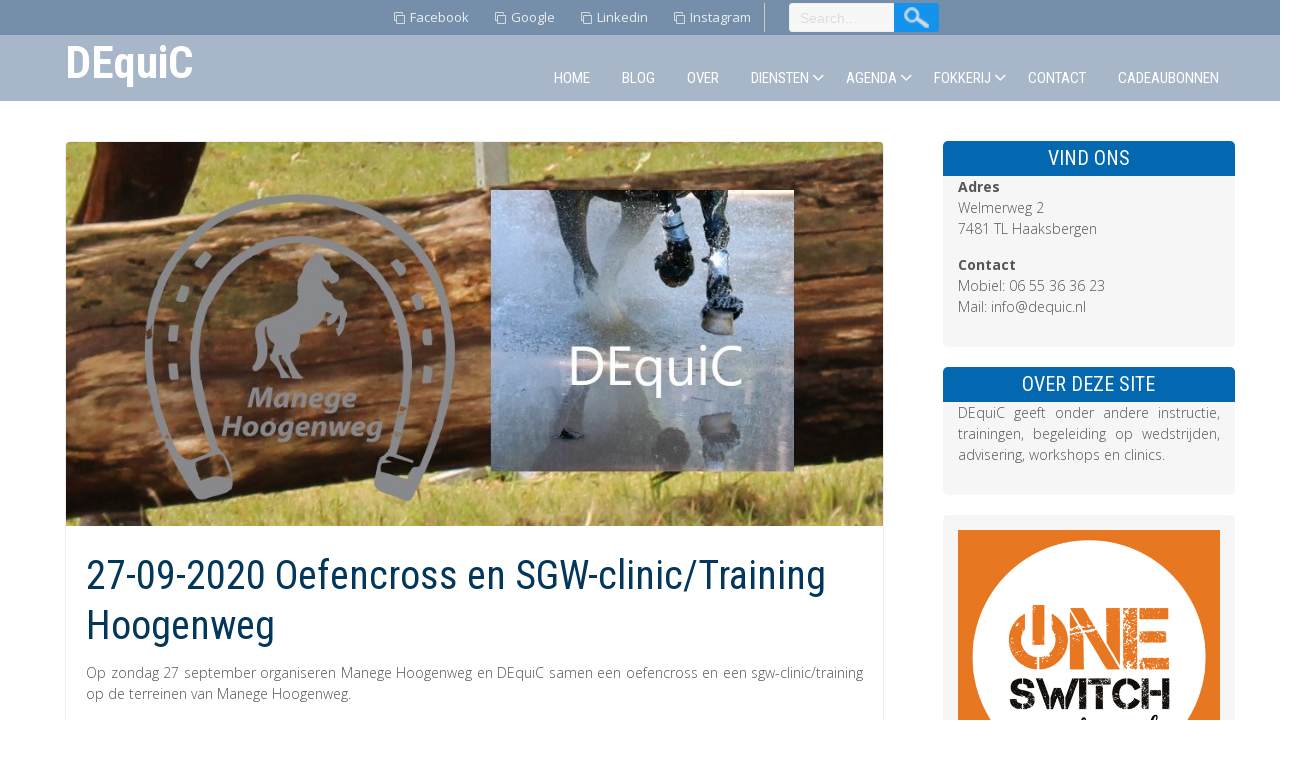

--- FILE ---
content_type: text/html; charset=UTF-8
request_url: https://dequic.nl/agenda/27-09-2020-oefencross-en-sgw-clinic-training-hoogenweg/
body_size: 62649
content:
<!DOCTYPE html>
<html lang="nl-NL">
<head>
<meta charset="UTF-8" />
<meta name="viewport" content="width=device-width" />
<link rel="profile" href="https://gmpg.org/xfn/11" />
<link rel="pingback" href="https://dequic.nl/xmlrpc.php" />
<title>27&#x2d;09&#x2d;2020 Oefencross en SGW&#x2d;clinic/Training Hoogenweg &#x2d; DEquiC</title>

<!-- The SEO Framework: door Sybre Waaijer -->
<meta name="robots" content="max-snippet:-1,max-image-preview:large,max-video-preview:-1" />
<link rel="canonical" href="https://dequic.nl/agenda/27-09-2020-oefencross-en-sgw-clinic-training-hoogenweg/" />
<meta name="description" content="Op zondag 27 september organiseren Manege Hoogenweg en DEquiC samen een oefencross en een sgw&#x2d;clinic/training op de terreinen van Manege Hoogenweg." />
<meta property="og:type" content="website" />
<meta property="og:locale" content="nl_NL" />
<meta property="og:site_name" content="DEquiC" />
<meta property="og:title" content="27&#x2d;09&#x2d;2020 Oefencross en SGW&#x2d;clinic/Training Hoogenweg" />
<meta property="og:description" content="Op zondag 27 september organiseren Manege Hoogenweg en DEquiC samen een oefencross en een sgw&#x2d;clinic/training op de terreinen van Manege Hoogenweg. Dit keer is het mogelijk om een oefencross te rijden&#8230;" />
<meta property="og:url" content="https://dequic.nl/agenda/27-09-2020-oefencross-en-sgw-clinic-training-hoogenweg/" />
<meta property="og:image" content="https://dequic.nl/wp-content/uploads/2020/09/sgw-clinic-boom-hoog-deq-logo.jpg" />
<meta property="og:image:width" content="954" />
<meta property="og:image:height" content="471" />
<meta name="twitter:card" content="summary_large_image" />
<meta name="twitter:title" content="27&#x2d;09&#x2d;2020 Oefencross en SGW&#x2d;clinic/Training Hoogenweg" />
<meta name="twitter:description" content="Op zondag 27 september organiseren Manege Hoogenweg en DEquiC samen een oefencross en een sgw&#x2d;clinic/training op de terreinen van Manege Hoogenweg. Dit keer is het mogelijk om een oefencross te rijden&#8230;" />
<meta name="twitter:image" content="https://dequic.nl/wp-content/uploads/2020/09/sgw-clinic-boom-hoog-deq-logo.jpg" />
<script type="application/ld+json">{"@context":"https://schema.org","@graph":[{"@type":"WebSite","@id":"https://dequic.nl/#/schema/WebSite","url":"https://dequic.nl/","name":"DEquiC","description":"Delfgaauw Equine Coaching","inLanguage":"nl-NL","potentialAction":{"@type":"SearchAction","target":{"@type":"EntryPoint","urlTemplate":"https://dequic.nl/search/{search_term_string}/"},"query-input":"required name=search_term_string"},"publisher":{"@type":"Organization","@id":"https://dequic.nl/#/schema/Organization","name":"DEquiC","url":"https://dequic.nl/","logo":{"@type":"ImageObject","url":"https://dequic.nl/wp-content/uploads/2018/04/semper_D202434-benen-300x300.jpg","contentUrl":"https://dequic.nl/wp-content/uploads/2018/04/semper_D202434-benen-300x300.jpg","width":300,"height":300}}},{"@type":"WebPage","@id":"https://dequic.nl/agenda/27-09-2020-oefencross-en-sgw-clinic-training-hoogenweg/","url":"https://dequic.nl/agenda/27-09-2020-oefencross-en-sgw-clinic-training-hoogenweg/","name":"27&#x2d;09&#x2d;2020 Oefencross en SGW&#x2d;clinic/Training Hoogenweg &#x2d; DEquiC","description":"Op zondag 27 september organiseren Manege Hoogenweg en DEquiC samen een oefencross en een sgw&#x2d;clinic/training op de terreinen van Manege Hoogenweg.","inLanguage":"nl-NL","isPartOf":{"@id":"https://dequic.nl/#/schema/WebSite"},"breadcrumb":{"@type":"BreadcrumbList","@id":"https://dequic.nl/#/schema/BreadcrumbList","itemListElement":[{"@type":"ListItem","position":1,"item":"https://dequic.nl/","name":"DEquiC"},{"@type":"ListItem","position":2,"item":"https://dequic.nl/agenda/","name":"Agenda activiteiten clinics workshops trainingen"},{"@type":"ListItem","position":3,"name":"27&#x2d;09&#x2d;2020 Oefencross en SGW&#x2d;clinic/Training Hoogenweg"}]},"potentialAction":{"@type":"ReadAction","target":"https://dequic.nl/agenda/27-09-2020-oefencross-en-sgw-clinic-training-hoogenweg/"}}]}</script>
<!-- / The SEO Framework: door Sybre Waaijer | 4.12ms meta | 0.20ms boot -->

<link rel='dns-prefetch' href='//www.google.com' />
<link rel='dns-prefetch' href='//fonts.googleapis.com' />
<link rel="alternate" type="application/rss+xml" title="DEquiC &raquo; feed" href="https://dequic.nl/feed/" />
<link rel="alternate" type="application/rss+xml" title="DEquiC &raquo; reacties feed" href="https://dequic.nl/comments/feed/" />
<link rel="alternate" title="oEmbed (JSON)" type="application/json+oembed" href="https://dequic.nl/wp-json/oembed/1.0/embed?url=https%3A%2F%2Fdequic.nl%2Fagenda%2F27-09-2020-oefencross-en-sgw-clinic-training-hoogenweg%2F" />
<link rel="alternate" title="oEmbed (XML)" type="text/xml+oembed" href="https://dequic.nl/wp-json/oembed/1.0/embed?url=https%3A%2F%2Fdequic.nl%2Fagenda%2F27-09-2020-oefencross-en-sgw-clinic-training-hoogenweg%2F&#038;format=xml" />
<style id='wp-img-auto-sizes-contain-inline-css' type='text/css'>
img:is([sizes=auto i],[sizes^="auto," i]){contain-intrinsic-size:3000px 1500px}
/*# sourceURL=wp-img-auto-sizes-contain-inline-css */
</style>
<style id='wp-emoji-styles-inline-css' type='text/css'>

	img.wp-smiley, img.emoji {
		display: inline !important;
		border: none !important;
		box-shadow: none !important;
		height: 1em !important;
		width: 1em !important;
		margin: 0 0.07em !important;
		vertical-align: -0.1em !important;
		background: none !important;
		padding: 0 !important;
	}
/*# sourceURL=wp-emoji-styles-inline-css */
</style>
<style id='wp-block-library-inline-css' type='text/css'>
:root{--wp-block-synced-color:#7a00df;--wp-block-synced-color--rgb:122,0,223;--wp-bound-block-color:var(--wp-block-synced-color);--wp-editor-canvas-background:#ddd;--wp-admin-theme-color:#007cba;--wp-admin-theme-color--rgb:0,124,186;--wp-admin-theme-color-darker-10:#006ba1;--wp-admin-theme-color-darker-10--rgb:0,107,160.5;--wp-admin-theme-color-darker-20:#005a87;--wp-admin-theme-color-darker-20--rgb:0,90,135;--wp-admin-border-width-focus:2px}@media (min-resolution:192dpi){:root{--wp-admin-border-width-focus:1.5px}}.wp-element-button{cursor:pointer}:root .has-very-light-gray-background-color{background-color:#eee}:root .has-very-dark-gray-background-color{background-color:#313131}:root .has-very-light-gray-color{color:#eee}:root .has-very-dark-gray-color{color:#313131}:root .has-vivid-green-cyan-to-vivid-cyan-blue-gradient-background{background:linear-gradient(135deg,#00d084,#0693e3)}:root .has-purple-crush-gradient-background{background:linear-gradient(135deg,#34e2e4,#4721fb 50%,#ab1dfe)}:root .has-hazy-dawn-gradient-background{background:linear-gradient(135deg,#faaca8,#dad0ec)}:root .has-subdued-olive-gradient-background{background:linear-gradient(135deg,#fafae1,#67a671)}:root .has-atomic-cream-gradient-background{background:linear-gradient(135deg,#fdd79a,#004a59)}:root .has-nightshade-gradient-background{background:linear-gradient(135deg,#330968,#31cdcf)}:root .has-midnight-gradient-background{background:linear-gradient(135deg,#020381,#2874fc)}:root{--wp--preset--font-size--normal:16px;--wp--preset--font-size--huge:42px}.has-regular-font-size{font-size:1em}.has-larger-font-size{font-size:2.625em}.has-normal-font-size{font-size:var(--wp--preset--font-size--normal)}.has-huge-font-size{font-size:var(--wp--preset--font-size--huge)}.has-text-align-center{text-align:center}.has-text-align-left{text-align:left}.has-text-align-right{text-align:right}.has-fit-text{white-space:nowrap!important}#end-resizable-editor-section{display:none}.aligncenter{clear:both}.items-justified-left{justify-content:flex-start}.items-justified-center{justify-content:center}.items-justified-right{justify-content:flex-end}.items-justified-space-between{justify-content:space-between}.screen-reader-text{border:0;clip-path:inset(50%);height:1px;margin:-1px;overflow:hidden;padding:0;position:absolute;width:1px;word-wrap:normal!important}.screen-reader-text:focus{background-color:#ddd;clip-path:none;color:#444;display:block;font-size:1em;height:auto;left:5px;line-height:normal;padding:15px 23px 14px;text-decoration:none;top:5px;width:auto;z-index:100000}html :where(.has-border-color){border-style:solid}html :where([style*=border-top-color]){border-top-style:solid}html :where([style*=border-right-color]){border-right-style:solid}html :where([style*=border-bottom-color]){border-bottom-style:solid}html :where([style*=border-left-color]){border-left-style:solid}html :where([style*=border-width]){border-style:solid}html :where([style*=border-top-width]){border-top-style:solid}html :where([style*=border-right-width]){border-right-style:solid}html :where([style*=border-bottom-width]){border-bottom-style:solid}html :where([style*=border-left-width]){border-left-style:solid}html :where(img[class*=wp-image-]){height:auto;max-width:100%}:where(figure){margin:0 0 1em}html :where(.is-position-sticky){--wp-admin--admin-bar--position-offset:var(--wp-admin--admin-bar--height,0px)}@media screen and (max-width:600px){html :where(.is-position-sticky){--wp-admin--admin-bar--position-offset:0px}}

/*# sourceURL=wp-block-library-inline-css */
</style><style id='wp-block-heading-inline-css' type='text/css'>
h1:where(.wp-block-heading).has-background,h2:where(.wp-block-heading).has-background,h3:where(.wp-block-heading).has-background,h4:where(.wp-block-heading).has-background,h5:where(.wp-block-heading).has-background,h6:where(.wp-block-heading).has-background{padding:1.25em 2.375em}h1.has-text-align-left[style*=writing-mode]:where([style*=vertical-lr]),h1.has-text-align-right[style*=writing-mode]:where([style*=vertical-rl]),h2.has-text-align-left[style*=writing-mode]:where([style*=vertical-lr]),h2.has-text-align-right[style*=writing-mode]:where([style*=vertical-rl]),h3.has-text-align-left[style*=writing-mode]:where([style*=vertical-lr]),h3.has-text-align-right[style*=writing-mode]:where([style*=vertical-rl]),h4.has-text-align-left[style*=writing-mode]:where([style*=vertical-lr]),h4.has-text-align-right[style*=writing-mode]:where([style*=vertical-rl]),h5.has-text-align-left[style*=writing-mode]:where([style*=vertical-lr]),h5.has-text-align-right[style*=writing-mode]:where([style*=vertical-rl]),h6.has-text-align-left[style*=writing-mode]:where([style*=vertical-lr]),h6.has-text-align-right[style*=writing-mode]:where([style*=vertical-rl]){rotate:180deg}
/*# sourceURL=https://dequic.nl/wp-includes/blocks/heading/style.min.css */
</style>
<style id='wp-block-image-inline-css' type='text/css'>
.wp-block-image>a,.wp-block-image>figure>a{display:inline-block}.wp-block-image img{box-sizing:border-box;height:auto;max-width:100%;vertical-align:bottom}@media not (prefers-reduced-motion){.wp-block-image img.hide{visibility:hidden}.wp-block-image img.show{animation:show-content-image .4s}}.wp-block-image[style*=border-radius] img,.wp-block-image[style*=border-radius]>a{border-radius:inherit}.wp-block-image.has-custom-border img{box-sizing:border-box}.wp-block-image.aligncenter{text-align:center}.wp-block-image.alignfull>a,.wp-block-image.alignwide>a{width:100%}.wp-block-image.alignfull img,.wp-block-image.alignwide img{height:auto;width:100%}.wp-block-image .aligncenter,.wp-block-image .alignleft,.wp-block-image .alignright,.wp-block-image.aligncenter,.wp-block-image.alignleft,.wp-block-image.alignright{display:table}.wp-block-image .aligncenter>figcaption,.wp-block-image .alignleft>figcaption,.wp-block-image .alignright>figcaption,.wp-block-image.aligncenter>figcaption,.wp-block-image.alignleft>figcaption,.wp-block-image.alignright>figcaption{caption-side:bottom;display:table-caption}.wp-block-image .alignleft{float:left;margin:.5em 1em .5em 0}.wp-block-image .alignright{float:right;margin:.5em 0 .5em 1em}.wp-block-image .aligncenter{margin-left:auto;margin-right:auto}.wp-block-image :where(figcaption){margin-bottom:1em;margin-top:.5em}.wp-block-image.is-style-circle-mask img{border-radius:9999px}@supports ((-webkit-mask-image:none) or (mask-image:none)) or (-webkit-mask-image:none){.wp-block-image.is-style-circle-mask img{border-radius:0;-webkit-mask-image:url('data:image/svg+xml;utf8,<svg viewBox="0 0 100 100" xmlns="http://www.w3.org/2000/svg"><circle cx="50" cy="50" r="50"/></svg>');mask-image:url('data:image/svg+xml;utf8,<svg viewBox="0 0 100 100" xmlns="http://www.w3.org/2000/svg"><circle cx="50" cy="50" r="50"/></svg>');mask-mode:alpha;-webkit-mask-position:center;mask-position:center;-webkit-mask-repeat:no-repeat;mask-repeat:no-repeat;-webkit-mask-size:contain;mask-size:contain}}:root :where(.wp-block-image.is-style-rounded img,.wp-block-image .is-style-rounded img){border-radius:9999px}.wp-block-image figure{margin:0}.wp-lightbox-container{display:flex;flex-direction:column;position:relative}.wp-lightbox-container img{cursor:zoom-in}.wp-lightbox-container img:hover+button{opacity:1}.wp-lightbox-container button{align-items:center;backdrop-filter:blur(16px) saturate(180%);background-color:#5a5a5a40;border:none;border-radius:4px;cursor:zoom-in;display:flex;height:20px;justify-content:center;opacity:0;padding:0;position:absolute;right:16px;text-align:center;top:16px;width:20px;z-index:100}@media not (prefers-reduced-motion){.wp-lightbox-container button{transition:opacity .2s ease}}.wp-lightbox-container button:focus-visible{outline:3px auto #5a5a5a40;outline:3px auto -webkit-focus-ring-color;outline-offset:3px}.wp-lightbox-container button:hover{cursor:pointer;opacity:1}.wp-lightbox-container button:focus{opacity:1}.wp-lightbox-container button:focus,.wp-lightbox-container button:hover,.wp-lightbox-container button:not(:hover):not(:active):not(.has-background){background-color:#5a5a5a40;border:none}.wp-lightbox-overlay{box-sizing:border-box;cursor:zoom-out;height:100vh;left:0;overflow:hidden;position:fixed;top:0;visibility:hidden;width:100%;z-index:100000}.wp-lightbox-overlay .close-button{align-items:center;cursor:pointer;display:flex;justify-content:center;min-height:40px;min-width:40px;padding:0;position:absolute;right:calc(env(safe-area-inset-right) + 16px);top:calc(env(safe-area-inset-top) + 16px);z-index:5000000}.wp-lightbox-overlay .close-button:focus,.wp-lightbox-overlay .close-button:hover,.wp-lightbox-overlay .close-button:not(:hover):not(:active):not(.has-background){background:none;border:none}.wp-lightbox-overlay .lightbox-image-container{height:var(--wp--lightbox-container-height);left:50%;overflow:hidden;position:absolute;top:50%;transform:translate(-50%,-50%);transform-origin:top left;width:var(--wp--lightbox-container-width);z-index:9999999999}.wp-lightbox-overlay .wp-block-image{align-items:center;box-sizing:border-box;display:flex;height:100%;justify-content:center;margin:0;position:relative;transform-origin:0 0;width:100%;z-index:3000000}.wp-lightbox-overlay .wp-block-image img{height:var(--wp--lightbox-image-height);min-height:var(--wp--lightbox-image-height);min-width:var(--wp--lightbox-image-width);width:var(--wp--lightbox-image-width)}.wp-lightbox-overlay .wp-block-image figcaption{display:none}.wp-lightbox-overlay button{background:none;border:none}.wp-lightbox-overlay .scrim{background-color:#fff;height:100%;opacity:.9;position:absolute;width:100%;z-index:2000000}.wp-lightbox-overlay.active{visibility:visible}@media not (prefers-reduced-motion){.wp-lightbox-overlay.active{animation:turn-on-visibility .25s both}.wp-lightbox-overlay.active img{animation:turn-on-visibility .35s both}.wp-lightbox-overlay.show-closing-animation:not(.active){animation:turn-off-visibility .35s both}.wp-lightbox-overlay.show-closing-animation:not(.active) img{animation:turn-off-visibility .25s both}.wp-lightbox-overlay.zoom.active{animation:none;opacity:1;visibility:visible}.wp-lightbox-overlay.zoom.active .lightbox-image-container{animation:lightbox-zoom-in .4s}.wp-lightbox-overlay.zoom.active .lightbox-image-container img{animation:none}.wp-lightbox-overlay.zoom.active .scrim{animation:turn-on-visibility .4s forwards}.wp-lightbox-overlay.zoom.show-closing-animation:not(.active){animation:none}.wp-lightbox-overlay.zoom.show-closing-animation:not(.active) .lightbox-image-container{animation:lightbox-zoom-out .4s}.wp-lightbox-overlay.zoom.show-closing-animation:not(.active) .lightbox-image-container img{animation:none}.wp-lightbox-overlay.zoom.show-closing-animation:not(.active) .scrim{animation:turn-off-visibility .4s forwards}}@keyframes show-content-image{0%{visibility:hidden}99%{visibility:hidden}to{visibility:visible}}@keyframes turn-on-visibility{0%{opacity:0}to{opacity:1}}@keyframes turn-off-visibility{0%{opacity:1;visibility:visible}99%{opacity:0;visibility:visible}to{opacity:0;visibility:hidden}}@keyframes lightbox-zoom-in{0%{transform:translate(calc((-100vw + var(--wp--lightbox-scrollbar-width))/2 + var(--wp--lightbox-initial-left-position)),calc(-50vh + var(--wp--lightbox-initial-top-position))) scale(var(--wp--lightbox-scale))}to{transform:translate(-50%,-50%) scale(1)}}@keyframes lightbox-zoom-out{0%{transform:translate(-50%,-50%) scale(1);visibility:visible}99%{visibility:visible}to{transform:translate(calc((-100vw + var(--wp--lightbox-scrollbar-width))/2 + var(--wp--lightbox-initial-left-position)),calc(-50vh + var(--wp--lightbox-initial-top-position))) scale(var(--wp--lightbox-scale));visibility:hidden}}
/*# sourceURL=https://dequic.nl/wp-includes/blocks/image/style.min.css */
</style>
<style id='wp-block-paragraph-inline-css' type='text/css'>
.is-small-text{font-size:.875em}.is-regular-text{font-size:1em}.is-large-text{font-size:2.25em}.is-larger-text{font-size:3em}.has-drop-cap:not(:focus):first-letter{float:left;font-size:8.4em;font-style:normal;font-weight:100;line-height:.68;margin:.05em .1em 0 0;text-transform:uppercase}body.rtl .has-drop-cap:not(:focus):first-letter{float:none;margin-left:.1em}p.has-drop-cap.has-background{overflow:hidden}:root :where(p.has-background){padding:1.25em 2.375em}:where(p.has-text-color:not(.has-link-color)) a{color:inherit}p.has-text-align-left[style*="writing-mode:vertical-lr"],p.has-text-align-right[style*="writing-mode:vertical-rl"]{rotate:180deg}
/*# sourceURL=https://dequic.nl/wp-includes/blocks/paragraph/style.min.css */
</style>
<style id='global-styles-inline-css' type='text/css'>
:root{--wp--preset--aspect-ratio--square: 1;--wp--preset--aspect-ratio--4-3: 4/3;--wp--preset--aspect-ratio--3-4: 3/4;--wp--preset--aspect-ratio--3-2: 3/2;--wp--preset--aspect-ratio--2-3: 2/3;--wp--preset--aspect-ratio--16-9: 16/9;--wp--preset--aspect-ratio--9-16: 9/16;--wp--preset--color--black: #000000;--wp--preset--color--cyan-bluish-gray: #abb8c3;--wp--preset--color--white: #ffffff;--wp--preset--color--pale-pink: #f78da7;--wp--preset--color--vivid-red: #cf2e2e;--wp--preset--color--luminous-vivid-orange: #ff6900;--wp--preset--color--luminous-vivid-amber: #fcb900;--wp--preset--color--light-green-cyan: #7bdcb5;--wp--preset--color--vivid-green-cyan: #00d084;--wp--preset--color--pale-cyan-blue: #8ed1fc;--wp--preset--color--vivid-cyan-blue: #0693e3;--wp--preset--color--vivid-purple: #9b51e0;--wp--preset--gradient--vivid-cyan-blue-to-vivid-purple: linear-gradient(135deg,rgb(6,147,227) 0%,rgb(155,81,224) 100%);--wp--preset--gradient--light-green-cyan-to-vivid-green-cyan: linear-gradient(135deg,rgb(122,220,180) 0%,rgb(0,208,130) 100%);--wp--preset--gradient--luminous-vivid-amber-to-luminous-vivid-orange: linear-gradient(135deg,rgb(252,185,0) 0%,rgb(255,105,0) 100%);--wp--preset--gradient--luminous-vivid-orange-to-vivid-red: linear-gradient(135deg,rgb(255,105,0) 0%,rgb(207,46,46) 100%);--wp--preset--gradient--very-light-gray-to-cyan-bluish-gray: linear-gradient(135deg,rgb(238,238,238) 0%,rgb(169,184,195) 100%);--wp--preset--gradient--cool-to-warm-spectrum: linear-gradient(135deg,rgb(74,234,220) 0%,rgb(151,120,209) 20%,rgb(207,42,186) 40%,rgb(238,44,130) 60%,rgb(251,105,98) 80%,rgb(254,248,76) 100%);--wp--preset--gradient--blush-light-purple: linear-gradient(135deg,rgb(255,206,236) 0%,rgb(152,150,240) 100%);--wp--preset--gradient--blush-bordeaux: linear-gradient(135deg,rgb(254,205,165) 0%,rgb(254,45,45) 50%,rgb(107,0,62) 100%);--wp--preset--gradient--luminous-dusk: linear-gradient(135deg,rgb(255,203,112) 0%,rgb(199,81,192) 50%,rgb(65,88,208) 100%);--wp--preset--gradient--pale-ocean: linear-gradient(135deg,rgb(255,245,203) 0%,rgb(182,227,212) 50%,rgb(51,167,181) 100%);--wp--preset--gradient--electric-grass: linear-gradient(135deg,rgb(202,248,128) 0%,rgb(113,206,126) 100%);--wp--preset--gradient--midnight: linear-gradient(135deg,rgb(2,3,129) 0%,rgb(40,116,252) 100%);--wp--preset--font-size--small: 13px;--wp--preset--font-size--medium: 20px;--wp--preset--font-size--large: 36px;--wp--preset--font-size--x-large: 42px;--wp--preset--spacing--20: 0.44rem;--wp--preset--spacing--30: 0.67rem;--wp--preset--spacing--40: 1rem;--wp--preset--spacing--50: 1.5rem;--wp--preset--spacing--60: 2.25rem;--wp--preset--spacing--70: 3.38rem;--wp--preset--spacing--80: 5.06rem;--wp--preset--shadow--natural: 6px 6px 9px rgba(0, 0, 0, 0.2);--wp--preset--shadow--deep: 12px 12px 50px rgba(0, 0, 0, 0.4);--wp--preset--shadow--sharp: 6px 6px 0px rgba(0, 0, 0, 0.2);--wp--preset--shadow--outlined: 6px 6px 0px -3px rgb(255, 255, 255), 6px 6px rgb(0, 0, 0);--wp--preset--shadow--crisp: 6px 6px 0px rgb(0, 0, 0);}:where(.is-layout-flex){gap: 0.5em;}:where(.is-layout-grid){gap: 0.5em;}body .is-layout-flex{display: flex;}.is-layout-flex{flex-wrap: wrap;align-items: center;}.is-layout-flex > :is(*, div){margin: 0;}body .is-layout-grid{display: grid;}.is-layout-grid > :is(*, div){margin: 0;}:where(.wp-block-columns.is-layout-flex){gap: 2em;}:where(.wp-block-columns.is-layout-grid){gap: 2em;}:where(.wp-block-post-template.is-layout-flex){gap: 1.25em;}:where(.wp-block-post-template.is-layout-grid){gap: 1.25em;}.has-black-color{color: var(--wp--preset--color--black) !important;}.has-cyan-bluish-gray-color{color: var(--wp--preset--color--cyan-bluish-gray) !important;}.has-white-color{color: var(--wp--preset--color--white) !important;}.has-pale-pink-color{color: var(--wp--preset--color--pale-pink) !important;}.has-vivid-red-color{color: var(--wp--preset--color--vivid-red) !important;}.has-luminous-vivid-orange-color{color: var(--wp--preset--color--luminous-vivid-orange) !important;}.has-luminous-vivid-amber-color{color: var(--wp--preset--color--luminous-vivid-amber) !important;}.has-light-green-cyan-color{color: var(--wp--preset--color--light-green-cyan) !important;}.has-vivid-green-cyan-color{color: var(--wp--preset--color--vivid-green-cyan) !important;}.has-pale-cyan-blue-color{color: var(--wp--preset--color--pale-cyan-blue) !important;}.has-vivid-cyan-blue-color{color: var(--wp--preset--color--vivid-cyan-blue) !important;}.has-vivid-purple-color{color: var(--wp--preset--color--vivid-purple) !important;}.has-black-background-color{background-color: var(--wp--preset--color--black) !important;}.has-cyan-bluish-gray-background-color{background-color: var(--wp--preset--color--cyan-bluish-gray) !important;}.has-white-background-color{background-color: var(--wp--preset--color--white) !important;}.has-pale-pink-background-color{background-color: var(--wp--preset--color--pale-pink) !important;}.has-vivid-red-background-color{background-color: var(--wp--preset--color--vivid-red) !important;}.has-luminous-vivid-orange-background-color{background-color: var(--wp--preset--color--luminous-vivid-orange) !important;}.has-luminous-vivid-amber-background-color{background-color: var(--wp--preset--color--luminous-vivid-amber) !important;}.has-light-green-cyan-background-color{background-color: var(--wp--preset--color--light-green-cyan) !important;}.has-vivid-green-cyan-background-color{background-color: var(--wp--preset--color--vivid-green-cyan) !important;}.has-pale-cyan-blue-background-color{background-color: var(--wp--preset--color--pale-cyan-blue) !important;}.has-vivid-cyan-blue-background-color{background-color: var(--wp--preset--color--vivid-cyan-blue) !important;}.has-vivid-purple-background-color{background-color: var(--wp--preset--color--vivid-purple) !important;}.has-black-border-color{border-color: var(--wp--preset--color--black) !important;}.has-cyan-bluish-gray-border-color{border-color: var(--wp--preset--color--cyan-bluish-gray) !important;}.has-white-border-color{border-color: var(--wp--preset--color--white) !important;}.has-pale-pink-border-color{border-color: var(--wp--preset--color--pale-pink) !important;}.has-vivid-red-border-color{border-color: var(--wp--preset--color--vivid-red) !important;}.has-luminous-vivid-orange-border-color{border-color: var(--wp--preset--color--luminous-vivid-orange) !important;}.has-luminous-vivid-amber-border-color{border-color: var(--wp--preset--color--luminous-vivid-amber) !important;}.has-light-green-cyan-border-color{border-color: var(--wp--preset--color--light-green-cyan) !important;}.has-vivid-green-cyan-border-color{border-color: var(--wp--preset--color--vivid-green-cyan) !important;}.has-pale-cyan-blue-border-color{border-color: var(--wp--preset--color--pale-cyan-blue) !important;}.has-vivid-cyan-blue-border-color{border-color: var(--wp--preset--color--vivid-cyan-blue) !important;}.has-vivid-purple-border-color{border-color: var(--wp--preset--color--vivid-purple) !important;}.has-vivid-cyan-blue-to-vivid-purple-gradient-background{background: var(--wp--preset--gradient--vivid-cyan-blue-to-vivid-purple) !important;}.has-light-green-cyan-to-vivid-green-cyan-gradient-background{background: var(--wp--preset--gradient--light-green-cyan-to-vivid-green-cyan) !important;}.has-luminous-vivid-amber-to-luminous-vivid-orange-gradient-background{background: var(--wp--preset--gradient--luminous-vivid-amber-to-luminous-vivid-orange) !important;}.has-luminous-vivid-orange-to-vivid-red-gradient-background{background: var(--wp--preset--gradient--luminous-vivid-orange-to-vivid-red) !important;}.has-very-light-gray-to-cyan-bluish-gray-gradient-background{background: var(--wp--preset--gradient--very-light-gray-to-cyan-bluish-gray) !important;}.has-cool-to-warm-spectrum-gradient-background{background: var(--wp--preset--gradient--cool-to-warm-spectrum) !important;}.has-blush-light-purple-gradient-background{background: var(--wp--preset--gradient--blush-light-purple) !important;}.has-blush-bordeaux-gradient-background{background: var(--wp--preset--gradient--blush-bordeaux) !important;}.has-luminous-dusk-gradient-background{background: var(--wp--preset--gradient--luminous-dusk) !important;}.has-pale-ocean-gradient-background{background: var(--wp--preset--gradient--pale-ocean) !important;}.has-electric-grass-gradient-background{background: var(--wp--preset--gradient--electric-grass) !important;}.has-midnight-gradient-background{background: var(--wp--preset--gradient--midnight) !important;}.has-small-font-size{font-size: var(--wp--preset--font-size--small) !important;}.has-medium-font-size{font-size: var(--wp--preset--font-size--medium) !important;}.has-large-font-size{font-size: var(--wp--preset--font-size--large) !important;}.has-x-large-font-size{font-size: var(--wp--preset--font-size--x-large) !important;}
/*# sourceURL=global-styles-inline-css */
</style>

<style id='classic-theme-styles-inline-css' type='text/css'>
/*! This file is auto-generated */
.wp-block-button__link{color:#fff;background-color:#32373c;border-radius:9999px;box-shadow:none;text-decoration:none;padding:calc(.667em + 2px) calc(1.333em + 2px);font-size:1.125em}.wp-block-file__button{background:#32373c;color:#fff;text-decoration:none}
/*# sourceURL=/wp-includes/css/classic-themes.min.css */
</style>
<link rel='stylesheet' id='contact-form-7-css' href='https://dequic.nl/wp-content/plugins/contact-form-7/includes/css/styles.css?ver=5.6.4' type='text/css' media='all' />
<link rel='stylesheet' id='fancybox-0-css' href='https://dequic.nl/wp-content/plugins/nextgen-gallery/static/Lightbox/fancybox/jquery.fancybox-1.3.4.css?ver=3.59.2' type='text/css' media='all' />
<link rel='stylesheet' id='snowfall-style-css' href='https://dequic.nl/wp-content/themes/snowfall/style.css?ver=6.9' type='text/css' media='all' />
<link rel='stylesheet' id='snowfall-gfonts1-css' href='//fonts.googleapis.com/css?family=Open+Sans%3A300italic%2C400italic%2C600italic%2C700italic%2C800italic%2C400%2C300%2C600%2C700%2C800&#038;ver=6.9' type='text/css' media='all' />
<link rel='stylesheet' id='snowfall-gfonts2-css' href='//fonts.googleapis.com/css?family=Roboto+Condensed%3A300italic%2C400italic%2C700italic%2C400%2C300%2C700&#038;ver=6.9' type='text/css' media='all' />
<link rel='stylesheet' id='font-awesome-css' href='https://dequic.nl/wp-content/themes/snowfall/css/font-awesome.css?ver=6.9' type='text/css' media='all' />
<link rel='stylesheet' id='snowfall-responsive-css' href='https://dequic.nl/wp-content/themes/snowfall/style-responsive.css?ver=6.9' type='text/css' media='all' />
<script type="text/javascript" src="https://dequic.nl/wp-includes/js/jquery/jquery.min.js?ver=3.7.1" id="jquery-core-js"></script>
<script type="text/javascript" src="https://dequic.nl/wp-includes/js/jquery/jquery-migrate.min.js?ver=3.4.1" id="jquery-migrate-js"></script>
<script type="text/javascript" id="pirate-forms-custom-spam-js-extra">
/* <![CDATA[ */
var pf = {"spam":{"label":"Ik ben mens!","value":"032cac887c"}};
//# sourceURL=pirate-forms-custom-spam-js-extra
/* ]]> */
</script>
<script type="text/javascript" src="https://dequic.nl/wp-content/plugins/pirate-forms/public/js/custom-spam.js?ver=6.9" id="pirate-forms-custom-spam-js"></script>
<script type="text/javascript" id="photocrati_ajax-js-extra">
/* <![CDATA[ */
var photocrati_ajax = {"url":"https://dequic.nl/index.php?photocrati_ajax=1","rest_url":"https://dequic.nl/wp-json/","wp_home_url":"https://dequic.nl","wp_site_url":"https://dequic.nl","wp_root_url":"https://dequic.nl","wp_plugins_url":"https://dequic.nl/wp-content/plugins","wp_content_url":"https://dequic.nl/wp-content","wp_includes_url":"https://dequic.nl/wp-includes/","ngg_param_slug":"nggallery"};
//# sourceURL=photocrati_ajax-js-extra
/* ]]> */
</script>
<script type="text/javascript" src="https://dequic.nl/wp-content/plugins/nextgen-gallery/static/Legacy/ajax.min.js?ver=3.59.2" id="photocrati_ajax-js"></script>
<script type="text/javascript" src="https://dequic.nl/wp-content/themes/snowfall/js/menu.js?ver=6.9" id="snowfall-menu-style-js"></script>
<link rel="https://api.w.org/" href="https://dequic.nl/wp-json/" /><link rel="alternate" title="JSON" type="application/json" href="https://dequic.nl/wp-json/wp/v2/pages/1748" /><link rel="EditURI" type="application/rsd+xml" title="RSD" href="https://dequic.nl/xmlrpc.php?rsd" />
<!-- Plaats je scripts hier -->		<script>
			( function() {
				window.onpageshow = function( event ) {
					// Defined window.wpforms means that a form exists on a page.
					// If so and back/forward button has been clicked,
					// force reload a page to prevent the submit button state stuck.
					if ( typeof window.wpforms !== 'undefined' && event.persisted ) {
						window.location.reload();
					}
				};
			}() );
		</script>
			
	<style type="text/css">
	.site-title a, 
	.site-title a:active, 
	.site-title a:hover {
	color: #ffffff;
	}
			
		.main-slider { background-image: url("https://dequic.nl/wp-content/uploads/2018/04/semper_D202434-benen-300x300.jpg"); }
	</style>
<link rel="icon" href="https://dequic.nl/wp-content/uploads/2018/04/semper_D202434-benen-300x300-150x150.jpg" sizes="32x32" />
<link rel="icon" href="https://dequic.nl/wp-content/uploads/2018/04/semper_D202434-benen-300x300.jpg" sizes="192x192" />
<link rel="apple-touch-icon" href="https://dequic.nl/wp-content/uploads/2018/04/semper_D202434-benen-300x300.jpg" />
<meta name="msapplication-TileImage" content="https://dequic.nl/wp-content/uploads/2018/04/semper_D202434-benen-300x300.jpg" />
<style id="wpforms-css-vars-root">
				:root {
					--wpforms-field-border-radius: 3px;
--wpforms-field-border-style: solid;
--wpforms-field-border-size: 1px;
--wpforms-field-background-color: #ffffff;
--wpforms-field-border-color: rgba( 0, 0, 0, 0.25 );
--wpforms-field-border-color-spare: rgba( 0, 0, 0, 0.25 );
--wpforms-field-text-color: rgba( 0, 0, 0, 0.7 );
--wpforms-field-menu-color: #ffffff;
--wpforms-label-color: rgba( 0, 0, 0, 0.85 );
--wpforms-label-sublabel-color: rgba( 0, 0, 0, 0.55 );
--wpforms-label-error-color: #d63637;
--wpforms-button-border-radius: 3px;
--wpforms-button-border-style: none;
--wpforms-button-border-size: 1px;
--wpforms-button-background-color: #066aab;
--wpforms-button-border-color: #066aab;
--wpforms-button-text-color: #ffffff;
--wpforms-page-break-color: #066aab;
--wpforms-background-image: none;
--wpforms-background-position: center center;
--wpforms-background-repeat: no-repeat;
--wpforms-background-size: cover;
--wpforms-background-width: 100px;
--wpforms-background-height: 100px;
--wpforms-background-color: rgba( 0, 0, 0, 0 );
--wpforms-background-url: none;
--wpforms-container-padding: 0px;
--wpforms-container-border-style: none;
--wpforms-container-border-width: 1px;
--wpforms-container-border-color: #000000;
--wpforms-container-border-radius: 3px;
--wpforms-field-size-input-height: 43px;
--wpforms-field-size-input-spacing: 15px;
--wpforms-field-size-font-size: 16px;
--wpforms-field-size-line-height: 19px;
--wpforms-field-size-padding-h: 14px;
--wpforms-field-size-checkbox-size: 16px;
--wpforms-field-size-sublabel-spacing: 5px;
--wpforms-field-size-icon-size: 1;
--wpforms-label-size-font-size: 16px;
--wpforms-label-size-line-height: 19px;
--wpforms-label-size-sublabel-font-size: 14px;
--wpforms-label-size-sublabel-line-height: 17px;
--wpforms-button-size-font-size: 17px;
--wpforms-button-size-height: 41px;
--wpforms-button-size-padding-h: 15px;
--wpforms-button-size-margin-top: 10px;
--wpforms-container-shadow-size-box-shadow: none;

				}
			</style>
</head>

<body data-rsssl=1 class="wp-singular page-template-default page page-id-1748 page-child parent-pageid-938 wp-theme-snowfall" >
		<a class="skip-link screen-reader-text" href="#content">Skip to Content</a>
	<div id="headercontainer">
	 
      <div id ="header">
      <!-- Top Menu -->
        <div class="box100 snowfall-top-menu-container">
        	<div class="box90">
        		<div class="snowfall-top-menu-items">
        			<nav class="snowfall-top-menu">
						<div class="menu-socials-top-menu-container"><ul id="menu-socials-top-menu" class="menu"><li id="menu-item-185" class="menu-item menu-item-type-custom menu-item-object-custom menu-item-185"><a href="http://www.facebook.com/dequic">Facebook</a></li>
<li id="menu-item-187" class="menu-item menu-item-type-custom menu-item-object-custom menu-item-187"><a href="http://www.google.com">Google</a></li>
<li id="menu-item-188" class="menu-item menu-item-type-custom menu-item-object-custom menu-item-188"><a href="http://www.linkedin.com/dequic">Linkedin</a></li>
<li id="menu-item-189" class="menu-item menu-item-type-custom menu-item-object-custom menu-item-189"><a href="http://www.instagram.com/dequic">Instagram</a></li>
</ul></div>        			</nav> 
                    

	<form method="get" id="searchform" action="https://dequic.nl/">
		<input type="text" class="field" name="s" id="s" placeholder="Search..." />
		<input type="submit" class="submit" name="submit" id="searchsubmit" value="Search" />
	</form>        			  		
        		</div>
        	</div>   
      	</div>
      
      <div id ="header-content">
		<!-- Site Titele and Description Goes Here -->
         
       <a href="https://dequic.nl/"><h1 class="site-title">DEquiC</h1></a>
		<h2 class="site-title-hidden">Delfgaauw Equine Coaching</h2>
        <!-- Site Main Menu Goes Here -->
        <a class="mobile-menu" href="#">Main Menu</a>
        <nav id="main-menu-con" class="mainmenuconx">
		<div class="menu-topmenu-container"><ul id="menu-topmenu" class="menu"><li id="menu-item-361" class="menu-item menu-item-type-post_type menu-item-object-page menu-item-home menu-item-361"><a href="https://dequic.nl/">HOME</a></li>
<li id="menu-item-359" class="menu-item menu-item-type-post_type menu-item-object-page menu-item-359"><a href="https://dequic.nl/blog1/">Blog</a></li>
<li id="menu-item-431" class="menu-item menu-item-type-post_type menu-item-object-page menu-item-431"><a href="https://dequic.nl/een-homepage-sectie/over1/">Over</a></li>
<li id="menu-item-2875" class="menu-item menu-item-type-post_type menu-item-object-page menu-item-has-children menu-item-2875"><a href="https://dequic.nl/diensten/">Diensten</a>
<ul class="sub-menu">
	<li id="menu-item-2945" class="menu-item menu-item-type-post_type menu-item-object-page menu-item-2945"><a href="https://dequic.nl/instructie-diensten/">Instructie/diensten</a></li>
	<li id="menu-item-2877" class="menu-item menu-item-type-post_type menu-item-object-page menu-item-2877"><a href="https://dequic.nl/mental-coaching-voor-ruiters/">Mental Coaching voor Ruiters</a></li>
	<li id="menu-item-2919" class="menu-item menu-item-type-post_type menu-item-object-page menu-item-2919"><a href="https://dequic.nl/emdr/">EMDR</a></li>
	<li id="menu-item-3127" class="menu-item menu-item-type-post_type menu-item-object-page menu-item-3127"><a href="https://dequic.nl/equine-coaching/">Equine Coaching</a></li>
	<li id="menu-item-2389" class="menu-item menu-item-type-post_type menu-item-object-page menu-item-2389"><a href="https://dequic.nl/paarden-wegen/">Paarden wegen</a></li>
</ul>
</li>
<li id="menu-item-1410" class="menu-item menu-item-type-post_type menu-item-object-page current-page-ancestor menu-item-has-children menu-item-1410"><a href="https://dequic.nl/agenda/">Agenda</a>
<ul class="sub-menu">
	<li id="menu-item-3200" class="menu-item menu-item-type-post_type menu-item-object-page menu-item-3200"><a href="https://dequic.nl/jumpcross-sept25/">JUMPCROSS &amp; CLINICS SEPTEMBER 2025</a></li>
</ul>
</li>
<li id="menu-item-2011" class="menu-item menu-item-type-post_type menu-item-object-page menu-item-has-children menu-item-2011"><a href="https://dequic.nl/fokkerij/">Fokkerij</a>
<ul class="sub-menu">
	<li id="menu-item-2311" class="menu-item menu-item-type-post_type menu-item-object-page menu-item-2311"><a href="https://dequic.nl/eikenhorsts-sonja/">Eikenhorst’s Sonja</a></li>
	<li id="menu-item-2312" class="menu-item menu-item-type-post_type menu-item-object-page menu-item-2312"><a href="https://dequic.nl/kyra/">Kyra</a></li>
</ul>
</li>
<li id="menu-item-360" class="menu-item menu-item-type-post_type menu-item-object-page menu-item-360"><a href="https://dequic.nl/contact/">Contact</a></li>
<li id="menu-item-1818" class="menu-item menu-item-type-post_type menu-item-object-page menu-item-1818"><a href="https://dequic.nl/cadeaubonnen/">Cadeaubonnen</a></li>
</ul></div>        </nav>
      
      </div><!-- header-content -->
      </div><!-- header -->
      </div>
            <div class="headerheight"> </div>      <div class="site-container"><div id="container">

<div id="content">
          
	    
	<div class="post-1748 page type-page status-publish has-post-thumbnail hentry" id="post-1748">
    
    	<div class="post-container">
        
			<div class="fpthumb"><img width="954" height="471" src="https://dequic.nl/wp-content/uploads/2020/09/sgw-clinic-boom-hoog-deq-logo.jpg" class="attachment-snowfall-fpage-thumb size-snowfall-fpage-thumb wp-post-image" alt="" decoding="async" fetchpriority="high" srcset="https://dequic.nl/wp-content/uploads/2020/09/sgw-clinic-boom-hoog-deq-logo.jpg 954w, https://dequic.nl/wp-content/uploads/2020/09/sgw-clinic-boom-hoog-deq-logo-300x148.jpg 300w, https://dequic.nl/wp-content/uploads/2020/09/sgw-clinic-boom-hoog-deq-logo-768x379.jpg 768w" sizes="(max-width: 954px) 100vw, 954px" /></div>
        	<div class="entrytext">
            	<h1 class="page-title">27-09-2020 Oefencross en SGW-clinic/Training Hoogenweg</h1>        		<div class="content-ver-sep"> </div>
				
<div class="wp-block-themeisle-blocks-advanced-columns has-1-columns has-desktop-equal-layout has-tablet-equal-layout has-mobile-equal-layout has-default-gap has-vertical-unset" id="wp-block-themeisle-blocks-advanced-columns-cbd6b93e" style="border-width:0px;border-style:solid;border-color:#000000;border-radius:0px;justify-content:unset"><div class="wp-themeisle-block-overlay" style="opacity:0.5;mix-blend-mode:normal"></div><div class="innerblocks-wrap">
<div class="wp-block-themeisle-blocks-advanced-column" id="wp-block-themeisle-blocks-advanced-column-44395f95" style="border-width:0px;border-style:solid;border-color:#000000;border-radius:0px">
<p>Op
zondag 27 september organiseren Manege Hoogenweg en DEquiC samen een oefencross
en een sgw-clinic/training op de terreinen van Manege Hoogenweg.</p>



<p>Dit keer is het mogelijk om een oefencross te rijden of aan de
sgw-clinic/training mee te doen. Er is een hoge en een lage oefencross; laag
hindernissen variëren in hoogtes tussen de 40 tot 60 cm en hoog tussen de 60
tot 90 cm. .De oefencross mag ook in een groepje van twee worden gereden.</p>



<p>Bij
drie weigeringen op een hindernis ga je door naar de volgende hindernis. Combinaties
die achterop komen hebben voorrang. Daar dien je ruimte voor te maken. Er wordt
geen klassement opgesteld.</p>



<p>Bij de
sgw-clinic/training maken we kleine les/trainingsgroepjes, zoveel mogelijk naar
niveau ingedeeld. Wil je samen met iemand in een groep, dit graag bij het aanmelden
doorgeven.</p>



<p>De sgw/clinic/training duurt
ca. 1 uur. </p>



<p>Je
kunt je opgeven middels het inschrijfformulier of per email naar info@dequic.nl
met vermelding van:<br>
– naam<br>
– mobielnr<br>
– niveau<br>
– cat pony/paard.<br>
– sgw-clinic of oefencross hoog/laag</p>



<p>Ook
nu weer geldt: VOL = VOL! Kom je op de wachtlijst en wordt je uiteindelijk niet
ingedeeld, dan wordt het inschrijfgeld weer teruggestort. </p>



<p>We
passen de RIVM richtlijnen en regels ivm Corona toe. Deze regels worden per
mail bij de indeling bekend gemaakt omdat het mogelijk tegen die tijd alweer
veranderd kan zijn. Deelnemers en begeleiders e.a. zijn verplicht zich hieraan
te houden.</p>



<p>Body-protector en cap zijn
verplicht. Beenbescherming paard of pony in ieder geval om de voorbenen. Deelnemers
aan de oefencross dienen zelf zorg te dragen voor een rugnummerhouder.</p>



<p>Een
paard of pony mag maximaal 2 keer een oefencross lopen en maximaal 1 keer sgw-clinic/training.</p>



<p>De
kosten sgw-clinic/training € 25 per combinatie. De kosten voor alleen de
oefencross zijn € 15 per combinatie een tweede rondje kost € 10 wanneer dit direct
bij opgave wordt aangegeven. Op de dag zelf is een extra rondje alleen mogelijk
als er tijd is en kunnen we dus niet van te voren garanderen. De kosten zullen
dan € 15 voor het tweede rondje bedragen</p>



<p>Betaling vooraf op rekening
NL58INGB0005496354 t.n.v. H.L. Delfgaauw, onder vermelding van: sgw 27sept en
naam deelnemer.</p>



<p>Let op: Bij afmelden na 20 sept
blijft de betalingsverplichting staan! Heb jij je tijdig afgemeld, dan wordt
het inschrijfgeld teruggestort.</p>



<p>Organisatoren zijn niet
aansprakelijk voor enige vorm van schade en/of letsel. Deelname is geheel op eigen
risico.</p>



<p>Mocht je nog vragen hebben,
stuur dan een mail naar <a href="mailto:info@dequic.nl">info@dequic.nl</a></p>



<p>AVG: deelnemers, begeleiders of bezoekers verlenen automatisch toestemming voor het maken van beeld/geluidsopnamen tijdens dit evenement, evenals het verslaglegging en promotiedoelen op websites, social media en overige publicaties.</p>
</div>
</div></div>



<p><strong>OPGAVE NIET MEER MOGELIJK</strong></p>
        	</div>
            
        	<div class="clear"> </div>
            	            
		</div>
    </div>
		<!-- End the Loop. -->          
        	
		
<div id="comments">
	</div>
            
				<div id="page-nav">
            
                       
		</div>
      	
	          	            
            
</div>		
<div id="right-sidebar">
<aside id="text-6" class="widget widget_text"><h3 class="widget-title">Vind ons</h3>			<div class="textwidget"><p><strong>Adres</strong><br />
Welmerweg 2<br />
7481 TL Haaksbergen</p>
<p><strong>Contact</strong><br />
Mobiel: 06 55 36 36 23<br />
Mail: <a href="mailto:info@dequic.nl">info@dequic.nl</a></p>
</div>
		</aside><aside id="text-7" class="widget widget_text"><h3 class="widget-title">Over deze site</h3>			<div class="textwidget"><p>DEquiC geeft onder andere instructie, trainingen, begeleiding op wedstrijden, advisering, workshops en clinics.</p>
</div>
		</aside><aside id="block-3" class="widget widget_block widget_media_image">
<figure class="wp-block-image size-full"><img loading="lazy" decoding="async" width="480" height="480" src="https://dequic.nl/wp-content/uploads/2023/12/Copy-of-Certified-Coach-2.png" alt="" class="wp-image-2766" srcset="https://dequic.nl/wp-content/uploads/2023/12/Copy-of-Certified-Coach-2.png 480w, https://dequic.nl/wp-content/uploads/2023/12/Copy-of-Certified-Coach-2-300x300.png 300w, https://dequic.nl/wp-content/uploads/2023/12/Copy-of-Certified-Coach-2-150x150.png 150w" sizes="auto, (max-width: 480px) 100vw, 480px" /></figure>
</aside><aside id="nav_menu-1" class="widget widget_nav_menu"><h3 class="widget-title">Socials</h3><div class="menu-socials-top-menu-container"><ul id="menu-socials-top-menu-1" class="menu"><li class="menu-item menu-item-type-custom menu-item-object-custom menu-item-185"><a href="http://www.facebook.com/dequic">Facebook</a></li>
<li class="menu-item menu-item-type-custom menu-item-object-custom menu-item-187"><a href="http://www.google.com">Google</a></li>
<li class="menu-item menu-item-type-custom menu-item-object-custom menu-item-188"><a href="http://www.linkedin.com/dequic">Linkedin</a></li>
<li class="menu-item menu-item-type-custom menu-item-object-custom menu-item-189"><a href="http://www.instagram.com/dequic">Instagram</a></li>
</ul></div></aside><aside id="text-8" class="widget widget_text"><h3 class="widget-title">Gegevens</h3>			<div class="textwidget"><p>DEquiC probeert de AVG zo goed mogelijk toe te passen en te volgen.</p>
<p>Meedoen aan activiteiten impliceert toestemming geven.  Ook wanneer activiteiten i.s.m. andere organisaties worden uitgevoerd. Wilt u dat niet, stuur dan een bericht.</p>
<p>Dit betekent dat wanneer er foto&#8217;s tijdens activiteiten van DEquiC worden gemaakt, deze voor publicatie gebruikt kunnen worden.</p>
<p>Persoonsgebonden gegevens worden niet gebruikt voor marketingdoeleinden, maar alleen gebruikt t.b.v. deelname aan een door een deelnemer opgegeven activiteit of evenement van DEquiC of indien het een samenwerking met een andere organisatie betreft, en de daarmee samenhangende noodzakelijke bewerkingen, bijvoorbeeld voor startlijsten, informatie voorziening of facturatie e.d.</p>
<p>Voor vragen of klachten over onder andere gegevensbehandeling kunt u mij bellen, <a href="mailto:info@dequic.nl">mailen</a> of het contactformulier invullen.</p>
</div>
		</aside><aside id="media_image-3" class="widget widget_media_image"><img width="300" height="300" src="https://dequic.nl/wp-content/uploads/2018/04/semper_D202434-benen-300x300.jpg" class="image wp-image-180  attachment-full size-full" alt="" style="max-width: 100%; height: auto;" decoding="async" loading="lazy" srcset="https://dequic.nl/wp-content/uploads/2018/04/semper_D202434-benen-300x300.jpg 300w, https://dequic.nl/wp-content/uploads/2018/04/semper_D202434-benen-300x300-150x150.jpg 150w" sizes="auto, (max-width: 300px) 100vw, 300px" /></aside><aside id="text-11" class="widget widget_text"><h3 class="widget-title">Aansprakelijkheid</h3>			<div class="textwidget"><p>DEquiC is niet aansprakelijk voor enige vorm van schade en/of letsel aan mens of dier. Deelname aan activiteiten van DEquiC en/of bezoek van de locatie waar de activiteit plaatsvindt,  is geheel op eigen risico.</p>
</div>
		</aside></div></div>
<div class="clear"></div>
<div id="footer">

<div class="versep"></div>
<div id="footer-content">

<div class="social social-link">
	  	</div><div class="clear"></div>

<div id="footer-sidebar">
		<div class="first-footer-widget">
		<aside id="block-16" class="widget widget_block">
<h2 class="wp-block-heading"><strong>Contact</strong></h2>
</aside><aside id="block-15" class="widget widget_block widget_text">
<p>DEquiC<br>Delfgaauw Equine Coaching<br><br>Welmerweg 2<br>7481 TL Haaksbergen<br>mobiel: +31 (0)6 55 36 36 23<br>email: info@dequic.nl</p>
</aside>    	</div><!-- #first .widget-area -->
        
		<div class="footer-widgets">
		<aside id="categories-4" class="widget widget_categories"><h3 class="widget-title">Categorieën</h3><form action="https://dequic.nl" method="get"><label class="screen-reader-text" for="cat">Categorieën</label><select  name='cat' id='cat' class='postform'>
	<option value='-1'>Categorie selecteren</option>
	<option class="level-0" value="25">Bijscholing</option>
	<option class="level-0" value="8">Coaching</option>
	<option class="level-0" value="129">EMDR</option>
	<option class="level-0" value="7">Evenementen</option>
	<option class="level-0" value="81">Fokkerij</option>
	<option class="level-0" value="43">Instructie</option>
	<option class="level-0" value="13">Lesklanten</option>
	<option class="level-0" value="9">Overig</option>
	<option class="level-0" value="60">Paarden wegen</option>
	<option class="level-0" value="1">Uncategorized</option>
</select>
</form><script type="text/javascript">
/* <![CDATA[ */

( ( dropdownId ) => {
	const dropdown = document.getElementById( dropdownId );
	function onSelectChange() {
		setTimeout( () => {
			if ( 'escape' === dropdown.dataset.lastkey ) {
				return;
			}
			if ( dropdown.value && parseInt( dropdown.value ) > 0 && dropdown instanceof HTMLSelectElement ) {
				dropdown.parentElement.submit();
			}
		}, 250 );
	}
	function onKeyUp( event ) {
		if ( 'Escape' === event.key ) {
			dropdown.dataset.lastkey = 'escape';
		} else {
			delete dropdown.dataset.lastkey;
		}
	}
	function onClick() {
		delete dropdown.dataset.lastkey;
	}
	dropdown.addEventListener( 'keyup', onKeyUp );
	dropdown.addEventListener( 'click', onClick );
	dropdown.addEventListener( 'change', onSelectChange );
})( "cat" );

//# sourceURL=WP_Widget_Categories%3A%3Awidget
/* ]]> */
</script>
</aside><aside id="archives-4" class="widget widget_archive"><h3 class="widget-title">Archief</h3>		<label class="screen-reader-text" for="archives-dropdown-4">Archief</label>
		<select id="archives-dropdown-4" name="archive-dropdown">
			
			<option value="">Maand selecteren</option>
				<option value='https://dequic.nl/2025/11/'> november 2025 </option>
	<option value='https://dequic.nl/2025/08/'> augustus 2025 </option>
	<option value='https://dequic.nl/2025/07/'> juli 2025 </option>
	<option value='https://dequic.nl/2025/04/'> april 2025 </option>
	<option value='https://dequic.nl/2025/02/'> februari 2025 </option>
	<option value='https://dequic.nl/2024/12/'> december 2024 </option>
	<option value='https://dequic.nl/2024/11/'> november 2024 </option>
	<option value='https://dequic.nl/2024/10/'> oktober 2024 </option>
	<option value='https://dequic.nl/2024/09/'> september 2024 </option>
	<option value='https://dequic.nl/2024/08/'> augustus 2024 </option>
	<option value='https://dequic.nl/2024/06/'> juni 2024 </option>
	<option value='https://dequic.nl/2024/04/'> april 2024 </option>
	<option value='https://dequic.nl/2024/03/'> maart 2024 </option>
	<option value='https://dequic.nl/2023/12/'> december 2023 </option>
	<option value='https://dequic.nl/2023/11/'> november 2023 </option>
	<option value='https://dequic.nl/2023/09/'> september 2023 </option>
	<option value='https://dequic.nl/2023/07/'> juli 2023 </option>
	<option value='https://dequic.nl/2023/06/'> juni 2023 </option>
	<option value='https://dequic.nl/2023/05/'> mei 2023 </option>
	<option value='https://dequic.nl/2022/08/'> augustus 2022 </option>
	<option value='https://dequic.nl/2022/06/'> juni 2022 </option>
	<option value='https://dequic.nl/2022/05/'> mei 2022 </option>
	<option value='https://dequic.nl/2022/03/'> maart 2022 </option>
	<option value='https://dequic.nl/2022/02/'> februari 2022 </option>
	<option value='https://dequic.nl/2021/10/'> oktober 2021 </option>
	<option value='https://dequic.nl/2021/08/'> augustus 2021 </option>
	<option value='https://dequic.nl/2021/07/'> juli 2021 </option>
	<option value='https://dequic.nl/2021/06/'> juni 2021 </option>
	<option value='https://dequic.nl/2021/05/'> mei 2021 </option>
	<option value='https://dequic.nl/2021/03/'> maart 2021 </option>
	<option value='https://dequic.nl/2021/02/'> februari 2021 </option>
	<option value='https://dequic.nl/2020/11/'> november 2020 </option>
	<option value='https://dequic.nl/2020/10/'> oktober 2020 </option>
	<option value='https://dequic.nl/2020/09/'> september 2020 </option>
	<option value='https://dequic.nl/2020/06/'> juni 2020 </option>
	<option value='https://dequic.nl/2020/03/'> maart 2020 </option>
	<option value='https://dequic.nl/2020/02/'> februari 2020 </option>
	<option value='https://dequic.nl/2019/12/'> december 2019 </option>
	<option value='https://dequic.nl/2019/11/'> november 2019 </option>
	<option value='https://dequic.nl/2019/09/'> september 2019 </option>
	<option value='https://dequic.nl/2019/08/'> augustus 2019 </option>
	<option value='https://dequic.nl/2019/06/'> juni 2019 </option>
	<option value='https://dequic.nl/2019/05/'> mei 2019 </option>
	<option value='https://dequic.nl/2019/04/'> april 2019 </option>
	<option value='https://dequic.nl/2018/11/'> november 2018 </option>
	<option value='https://dequic.nl/2018/10/'> oktober 2018 </option>
	<option value='https://dequic.nl/2018/09/'> september 2018 </option>
	<option value='https://dequic.nl/2018/07/'> juli 2018 </option>
	<option value='https://dequic.nl/2018/05/'> mei 2018 </option>
	<option value='https://dequic.nl/2018/03/'> maart 2018 </option>
	<option value='https://dequic.nl/2017/12/'> december 2017 </option>

		</select>

			<script type="text/javascript">
/* <![CDATA[ */

( ( dropdownId ) => {
	const dropdown = document.getElementById( dropdownId );
	function onSelectChange() {
		setTimeout( () => {
			if ( 'escape' === dropdown.dataset.lastkey ) {
				return;
			}
			if ( dropdown.value ) {
				document.location.href = dropdown.value;
			}
		}, 250 );
	}
	function onKeyUp( event ) {
		if ( 'Escape' === event.key ) {
			dropdown.dataset.lastkey = 'escape';
		} else {
			delete dropdown.dataset.lastkey;
		}
	}
	function onClick() {
		delete dropdown.dataset.lastkey;
	}
	dropdown.addEventListener( 'keyup', onKeyUp );
	dropdown.addEventListener( 'click', onClick );
	dropdown.addEventListener( 'change', onSelectChange );
})( "archives-dropdown-4" );

//# sourceURL=WP_Widget_Archives%3A%3Awidget
/* ]]> */
</script>
</aside>		</div><!-- #second .widget-area -->
    
    	<div class="footer-widgets">
		<aside id="text-9" class="widget widget_text"><h3 class="widget-title">Direct naar:</h3>			<div class="textwidget"><p><a href="https://dequic.nl/agenda/">Agenda</a></p>
<p><a href="https://dequic.nl/mental-coaching-voor-ruiters/">Mental Coaching </a></p>
<p><a href="https://dequic.nl/emdr/">EMDR</a></p>
<p><a href="https://dequic.nl/equine-coaching/">Equine Coaching</a></p>
<p><a href="https://dequic.nl/paarden-wegen/">Paarden wegen</a></p>
<p><a href="https://dequic.nl/cadeaubonnen/">Cadeaubonnen</a></p>
<p><a href="https://dequic.nl/contact/">Contact</a></p>
</div>
		</aside>    	</div><!-- #third .widget-area -->
    
      	<div class="footer-widgets">
    	    	</div><!-- #fourth .widget-area -->
    
</div><!-- #footerwidget -->


<div id="creditline">&copy; 2026: DEquiC<span class="credit"> | SnowFall Theme by: <a href="https://d5creation.com/theme/snowfall" target="_blank"> D5 Creation</a> | Powered by: <a href="http://wordpress.org" target="_blank">WordPress</a></div>

</div> <!-- footer-content -->
</div> <!-- footer -->
<a href="#" class="go-top"></a>
<div class="clear"> </div>
</div>
<script type="speculationrules">
{"prefetch":[{"source":"document","where":{"and":[{"href_matches":"/*"},{"not":{"href_matches":["/wp-*.php","/wp-admin/*","/wp-content/uploads/*","/wp-content/*","/wp-content/plugins/*","/wp-content/themes/snowfall/*","/*\\?(.+)"]}},{"not":{"selector_matches":"a[rel~=\"nofollow\"]"}},{"not":{"selector_matches":".no-prefetch, .no-prefetch a"}}]},"eagerness":"conservative"}]}
</script>
<!-- Plaats je scripts hier --><script type="text/javascript" src="https://dequic.nl/wp-content/plugins/contact-form-7/includes/swv/js/index.js?ver=5.6.4" id="swv-js"></script>
<script type="text/javascript" id="contact-form-7-js-extra">
/* <![CDATA[ */
var wpcf7 = {"api":{"root":"https://dequic.nl/wp-json/","namespace":"contact-form-7/v1"}};
//# sourceURL=contact-form-7-js-extra
/* ]]> */
</script>
<script type="text/javascript" src="https://dequic.nl/wp-content/plugins/contact-form-7/includes/js/index.js?ver=5.6.4" id="contact-form-7-js"></script>
<script type="text/javascript" id="ngg_common-js-extra">
/* <![CDATA[ */

var nextgen_lightbox_settings = {"static_path":"https:\/\/dequic.nl\/wp-content\/plugins\/nextgen-gallery\/static\/Lightbox\/{placeholder}","context":"all_images_direct"};
//# sourceURL=ngg_common-js-extra
/* ]]> */
</script>
<script type="text/javascript" src="https://dequic.nl/wp-content/plugins/nextgen-gallery/static/GalleryDisplay/common.js?ver=3.59.2" id="ngg_common-js"></script>
<script type="text/javascript" src="https://dequic.nl/wp-content/plugins/nextgen-gallery/static/Lightbox/lightbox_context.js?ver=3.59.2" id="ngg_lightbox_context-js"></script>
<script type="text/javascript" src="https://dequic.nl/wp-content/plugins/nextgen-gallery/static/Lightbox/fancybox/jquery.easing-1.3.pack.js?ver=3.59.2" id="fancybox-0-js"></script>
<script type="text/javascript" src="https://dequic.nl/wp-content/plugins/nextgen-gallery/static/Lightbox/fancybox/jquery.fancybox-1.3.4.pack.js?ver=3.59.2" id="fancybox-1-js"></script>
<script type="text/javascript" src="https://dequic.nl/wp-content/plugins/nextgen-gallery/static/Lightbox/fancybox/nextgen_fancybox_init.js?ver=3.59.2" id="fancybox-2-js"></script>
<script type="text/javascript" src="https://www.google.com/recaptcha/api.js?hl=nl_NL&amp;ver=6.9" id="google-recaptcha-js"></script>
<script type="text/javascript" src="https://dequic.nl/wp-includes/js/dist/vendor/wp-polyfill.min.js?ver=3.15.0" id="wp-polyfill-js"></script>
<script type="text/javascript" id="wpcf7-recaptcha-js-extra">
/* <![CDATA[ */
var wpcf7_recaptcha = {"sitekey":"6LcBKbgUAAAAADjid2PDsy97NsaiN2CbH8b6_qro","actions":{"homepage":"homepage","contactform":"contactform"}};
//# sourceURL=wpcf7-recaptcha-js-extra
/* ]]> */
</script>
<script type="text/javascript" src="https://dequic.nl/wp-content/plugins/contact-form-7/modules/recaptcha/index.js?ver=5.6.4" id="wpcf7-recaptcha-js"></script>
<script id="wp-emoji-settings" type="application/json">
{"baseUrl":"https://s.w.org/images/core/emoji/17.0.2/72x72/","ext":".png","svgUrl":"https://s.w.org/images/core/emoji/17.0.2/svg/","svgExt":".svg","source":{"concatemoji":"https://dequic.nl/wp-includes/js/wp-emoji-release.min.js?ver=6.9"}}
</script>
<script type="module">
/* <![CDATA[ */
/*! This file is auto-generated */
const a=JSON.parse(document.getElementById("wp-emoji-settings").textContent),o=(window._wpemojiSettings=a,"wpEmojiSettingsSupports"),s=["flag","emoji"];function i(e){try{var t={supportTests:e,timestamp:(new Date).valueOf()};sessionStorage.setItem(o,JSON.stringify(t))}catch(e){}}function c(e,t,n){e.clearRect(0,0,e.canvas.width,e.canvas.height),e.fillText(t,0,0);t=new Uint32Array(e.getImageData(0,0,e.canvas.width,e.canvas.height).data);e.clearRect(0,0,e.canvas.width,e.canvas.height),e.fillText(n,0,0);const a=new Uint32Array(e.getImageData(0,0,e.canvas.width,e.canvas.height).data);return t.every((e,t)=>e===a[t])}function p(e,t){e.clearRect(0,0,e.canvas.width,e.canvas.height),e.fillText(t,0,0);var n=e.getImageData(16,16,1,1);for(let e=0;e<n.data.length;e++)if(0!==n.data[e])return!1;return!0}function u(e,t,n,a){switch(t){case"flag":return n(e,"\ud83c\udff3\ufe0f\u200d\u26a7\ufe0f","\ud83c\udff3\ufe0f\u200b\u26a7\ufe0f")?!1:!n(e,"\ud83c\udde8\ud83c\uddf6","\ud83c\udde8\u200b\ud83c\uddf6")&&!n(e,"\ud83c\udff4\udb40\udc67\udb40\udc62\udb40\udc65\udb40\udc6e\udb40\udc67\udb40\udc7f","\ud83c\udff4\u200b\udb40\udc67\u200b\udb40\udc62\u200b\udb40\udc65\u200b\udb40\udc6e\u200b\udb40\udc67\u200b\udb40\udc7f");case"emoji":return!a(e,"\ud83e\u1fac8")}return!1}function f(e,t,n,a){let r;const o=(r="undefined"!=typeof WorkerGlobalScope&&self instanceof WorkerGlobalScope?new OffscreenCanvas(300,150):document.createElement("canvas")).getContext("2d",{willReadFrequently:!0}),s=(o.textBaseline="top",o.font="600 32px Arial",{});return e.forEach(e=>{s[e]=t(o,e,n,a)}),s}function r(e){var t=document.createElement("script");t.src=e,t.defer=!0,document.head.appendChild(t)}a.supports={everything:!0,everythingExceptFlag:!0},new Promise(t=>{let n=function(){try{var e=JSON.parse(sessionStorage.getItem(o));if("object"==typeof e&&"number"==typeof e.timestamp&&(new Date).valueOf()<e.timestamp+604800&&"object"==typeof e.supportTests)return e.supportTests}catch(e){}return null}();if(!n){if("undefined"!=typeof Worker&&"undefined"!=typeof OffscreenCanvas&&"undefined"!=typeof URL&&URL.createObjectURL&&"undefined"!=typeof Blob)try{var e="postMessage("+f.toString()+"("+[JSON.stringify(s),u.toString(),c.toString(),p.toString()].join(",")+"));",a=new Blob([e],{type:"text/javascript"});const r=new Worker(URL.createObjectURL(a),{name:"wpTestEmojiSupports"});return void(r.onmessage=e=>{i(n=e.data),r.terminate(),t(n)})}catch(e){}i(n=f(s,u,c,p))}t(n)}).then(e=>{for(const n in e)a.supports[n]=e[n],a.supports.everything=a.supports.everything&&a.supports[n],"flag"!==n&&(a.supports.everythingExceptFlag=a.supports.everythingExceptFlag&&a.supports[n]);var t;a.supports.everythingExceptFlag=a.supports.everythingExceptFlag&&!a.supports.flag,a.supports.everything||((t=a.source||{}).concatemoji?r(t.concatemoji):t.wpemoji&&t.twemoji&&(r(t.twemoji),r(t.wpemoji)))});
//# sourceURL=https://dequic.nl/wp-includes/js/wp-emoji-loader.min.js
/* ]]> */
</script>
</body>
</html>